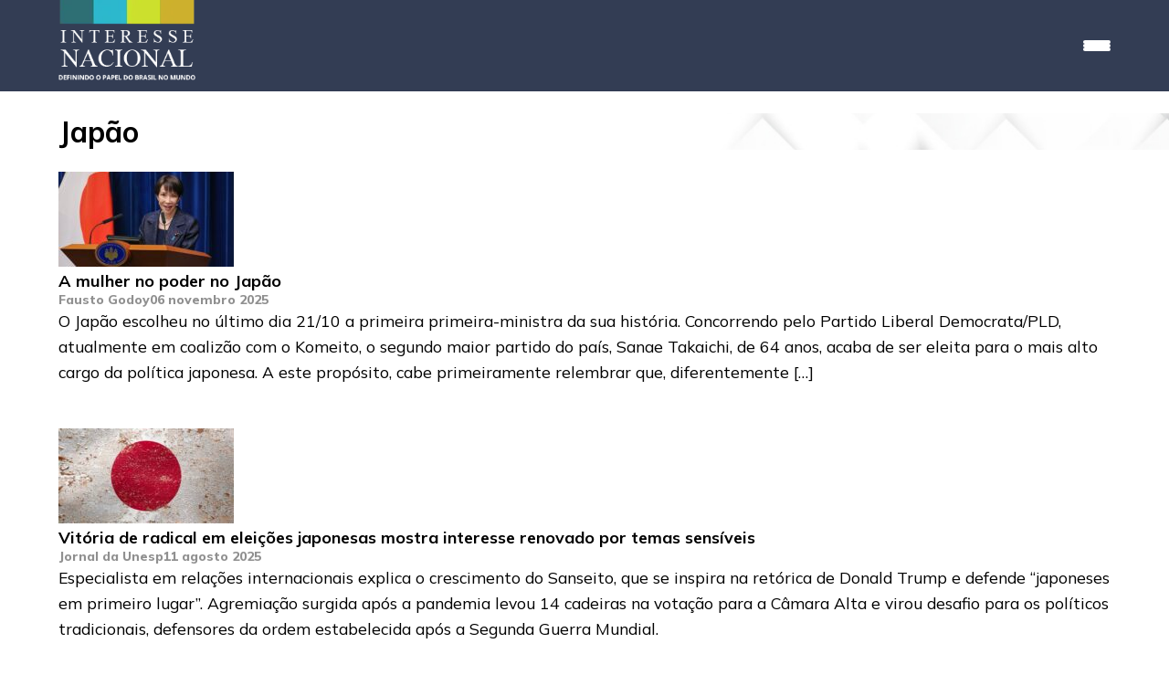

--- FILE ---
content_type: text/html; charset=UTF-8
request_url: https://interessenacional.com.br/tags-portal/japao/
body_size: 9921
content:
<!DOCTYPE html>
<html lang="en">
<head>
<meta charset="UTF-8">
<meta name="viewport" content="width=device-width, initial-scale=1.0, user-scalable=no">
<title>Interesse Nacional</title>
<style id='wp-block-paragraph-inline-css' type='text/css'>
.is-small-text{font-size:.875em}.is-regular-text{font-size:1em}.is-large-text{font-size:2.25em}.is-larger-text{font-size:3em}.has-drop-cap:not(:focus):first-letter{float:left;font-size:8.4em;font-style:normal;font-weight:100;line-height:.68;margin:.05em .1em 0 0;text-transform:uppercase}body.rtl .has-drop-cap:not(:focus):first-letter{float:none;margin-left:.1em}p.has-drop-cap.has-background{overflow:hidden}:root :where(p.has-background){padding:1.25em 2.375em}:where(p.has-text-color:not(.has-link-color)) a{color:inherit}p.has-text-align-left[style*="writing-mode:vertical-lr"],p.has-text-align-right[style*="writing-mode:vertical-rl"]{rotate:180deg}
/*# sourceURL=https://interessenacional.com.br/wp-includes/blocks/paragraph/style.min.css */
</style>
<style id='wp-block-pullquote-inline-css' type='text/css'>
.wp-block-pullquote{box-sizing:border-box;margin:0 0 1em;overflow-wrap:break-word;padding:4em 0;text-align:center}.wp-block-pullquote blockquote,.wp-block-pullquote p{color:inherit}.wp-block-pullquote blockquote{margin:0}.wp-block-pullquote p{margin-top:0}.wp-block-pullquote p:last-child{margin-bottom:0}.wp-block-pullquote.alignleft,.wp-block-pullquote.alignright{max-width:420px}.wp-block-pullquote cite,.wp-block-pullquote footer{position:relative}.wp-block-pullquote .has-text-color a{color:inherit}.wp-block-pullquote.has-text-align-left blockquote{text-align:left}.wp-block-pullquote.has-text-align-right blockquote{text-align:right}.wp-block-pullquote.has-text-align-center blockquote{text-align:center}.wp-block-pullquote.is-style-solid-color{border:none}.wp-block-pullquote.is-style-solid-color blockquote{margin-left:auto;margin-right:auto;max-width:60%}.wp-block-pullquote.is-style-solid-color blockquote p{font-size:2em;margin-bottom:0;margin-top:0}.wp-block-pullquote.is-style-solid-color blockquote cite{font-style:normal;text-transform:none}.wp-block-pullquote :where(cite){color:inherit;display:block}
/*# sourceURL=https://interessenacional.com.br/wp-includes/blocks/pullquote/style.min.css */
</style>
<style id='global-styles-inline-css' type='text/css'>
:root{--wp--preset--aspect-ratio--square: 1;--wp--preset--aspect-ratio--4-3: 4/3;--wp--preset--aspect-ratio--3-4: 3/4;--wp--preset--aspect-ratio--3-2: 3/2;--wp--preset--aspect-ratio--2-3: 2/3;--wp--preset--aspect-ratio--16-9: 16/9;--wp--preset--aspect-ratio--9-16: 9/16;--wp--preset--color--black: #000000;--wp--preset--color--cyan-bluish-gray: #abb8c3;--wp--preset--color--white: #ffffff;--wp--preset--color--pale-pink: #f78da7;--wp--preset--color--vivid-red: #cf2e2e;--wp--preset--color--luminous-vivid-orange: #ff6900;--wp--preset--color--luminous-vivid-amber: #fcb900;--wp--preset--color--light-green-cyan: #7bdcb5;--wp--preset--color--vivid-green-cyan: #00d084;--wp--preset--color--pale-cyan-blue: #8ed1fc;--wp--preset--color--vivid-cyan-blue: #0693e3;--wp--preset--color--vivid-purple: #9b51e0;--wp--preset--gradient--vivid-cyan-blue-to-vivid-purple: linear-gradient(135deg,rgb(6,147,227) 0%,rgb(155,81,224) 100%);--wp--preset--gradient--light-green-cyan-to-vivid-green-cyan: linear-gradient(135deg,rgb(122,220,180) 0%,rgb(0,208,130) 100%);--wp--preset--gradient--luminous-vivid-amber-to-luminous-vivid-orange: linear-gradient(135deg,rgb(252,185,0) 0%,rgb(255,105,0) 100%);--wp--preset--gradient--luminous-vivid-orange-to-vivid-red: linear-gradient(135deg,rgb(255,105,0) 0%,rgb(207,46,46) 100%);--wp--preset--gradient--very-light-gray-to-cyan-bluish-gray: linear-gradient(135deg,rgb(238,238,238) 0%,rgb(169,184,195) 100%);--wp--preset--gradient--cool-to-warm-spectrum: linear-gradient(135deg,rgb(74,234,220) 0%,rgb(151,120,209) 20%,rgb(207,42,186) 40%,rgb(238,44,130) 60%,rgb(251,105,98) 80%,rgb(254,248,76) 100%);--wp--preset--gradient--blush-light-purple: linear-gradient(135deg,rgb(255,206,236) 0%,rgb(152,150,240) 100%);--wp--preset--gradient--blush-bordeaux: linear-gradient(135deg,rgb(254,205,165) 0%,rgb(254,45,45) 50%,rgb(107,0,62) 100%);--wp--preset--gradient--luminous-dusk: linear-gradient(135deg,rgb(255,203,112) 0%,rgb(199,81,192) 50%,rgb(65,88,208) 100%);--wp--preset--gradient--pale-ocean: linear-gradient(135deg,rgb(255,245,203) 0%,rgb(182,227,212) 50%,rgb(51,167,181) 100%);--wp--preset--gradient--electric-grass: linear-gradient(135deg,rgb(202,248,128) 0%,rgb(113,206,126) 100%);--wp--preset--gradient--midnight: linear-gradient(135deg,rgb(2,3,129) 0%,rgb(40,116,252) 100%);--wp--preset--font-size--small: 13px;--wp--preset--font-size--medium: 20px;--wp--preset--font-size--large: 36px;--wp--preset--font-size--x-large: 42px;--wp--preset--spacing--20: 0.44rem;--wp--preset--spacing--30: 0.67rem;--wp--preset--spacing--40: 1rem;--wp--preset--spacing--50: 1.5rem;--wp--preset--spacing--60: 2.25rem;--wp--preset--spacing--70: 3.38rem;--wp--preset--spacing--80: 5.06rem;--wp--preset--shadow--natural: 6px 6px 9px rgba(0, 0, 0, 0.2);--wp--preset--shadow--deep: 12px 12px 50px rgba(0, 0, 0, 0.4);--wp--preset--shadow--sharp: 6px 6px 0px rgba(0, 0, 0, 0.2);--wp--preset--shadow--outlined: 6px 6px 0px -3px rgb(255, 255, 255), 6px 6px rgb(0, 0, 0);--wp--preset--shadow--crisp: 6px 6px 0px rgb(0, 0, 0);}:where(.is-layout-flex){gap: 0.5em;}:where(.is-layout-grid){gap: 0.5em;}body .is-layout-flex{display: flex;}.is-layout-flex{flex-wrap: wrap;align-items: center;}.is-layout-flex > :is(*, div){margin: 0;}body .is-layout-grid{display: grid;}.is-layout-grid > :is(*, div){margin: 0;}:where(.wp-block-columns.is-layout-flex){gap: 2em;}:where(.wp-block-columns.is-layout-grid){gap: 2em;}:where(.wp-block-post-template.is-layout-flex){gap: 1.25em;}:where(.wp-block-post-template.is-layout-grid){gap: 1.25em;}.has-black-color{color: var(--wp--preset--color--black) !important;}.has-cyan-bluish-gray-color{color: var(--wp--preset--color--cyan-bluish-gray) !important;}.has-white-color{color: var(--wp--preset--color--white) !important;}.has-pale-pink-color{color: var(--wp--preset--color--pale-pink) !important;}.has-vivid-red-color{color: var(--wp--preset--color--vivid-red) !important;}.has-luminous-vivid-orange-color{color: var(--wp--preset--color--luminous-vivid-orange) !important;}.has-luminous-vivid-amber-color{color: var(--wp--preset--color--luminous-vivid-amber) !important;}.has-light-green-cyan-color{color: var(--wp--preset--color--light-green-cyan) !important;}.has-vivid-green-cyan-color{color: var(--wp--preset--color--vivid-green-cyan) !important;}.has-pale-cyan-blue-color{color: var(--wp--preset--color--pale-cyan-blue) !important;}.has-vivid-cyan-blue-color{color: var(--wp--preset--color--vivid-cyan-blue) !important;}.has-vivid-purple-color{color: var(--wp--preset--color--vivid-purple) !important;}.has-black-background-color{background-color: var(--wp--preset--color--black) !important;}.has-cyan-bluish-gray-background-color{background-color: var(--wp--preset--color--cyan-bluish-gray) !important;}.has-white-background-color{background-color: var(--wp--preset--color--white) !important;}.has-pale-pink-background-color{background-color: var(--wp--preset--color--pale-pink) !important;}.has-vivid-red-background-color{background-color: var(--wp--preset--color--vivid-red) !important;}.has-luminous-vivid-orange-background-color{background-color: var(--wp--preset--color--luminous-vivid-orange) !important;}.has-luminous-vivid-amber-background-color{background-color: var(--wp--preset--color--luminous-vivid-amber) !important;}.has-light-green-cyan-background-color{background-color: var(--wp--preset--color--light-green-cyan) !important;}.has-vivid-green-cyan-background-color{background-color: var(--wp--preset--color--vivid-green-cyan) !important;}.has-pale-cyan-blue-background-color{background-color: var(--wp--preset--color--pale-cyan-blue) !important;}.has-vivid-cyan-blue-background-color{background-color: var(--wp--preset--color--vivid-cyan-blue) !important;}.has-vivid-purple-background-color{background-color: var(--wp--preset--color--vivid-purple) !important;}.has-black-border-color{border-color: var(--wp--preset--color--black) !important;}.has-cyan-bluish-gray-border-color{border-color: var(--wp--preset--color--cyan-bluish-gray) !important;}.has-white-border-color{border-color: var(--wp--preset--color--white) !important;}.has-pale-pink-border-color{border-color: var(--wp--preset--color--pale-pink) !important;}.has-vivid-red-border-color{border-color: var(--wp--preset--color--vivid-red) !important;}.has-luminous-vivid-orange-border-color{border-color: var(--wp--preset--color--luminous-vivid-orange) !important;}.has-luminous-vivid-amber-border-color{border-color: var(--wp--preset--color--luminous-vivid-amber) !important;}.has-light-green-cyan-border-color{border-color: var(--wp--preset--color--light-green-cyan) !important;}.has-vivid-green-cyan-border-color{border-color: var(--wp--preset--color--vivid-green-cyan) !important;}.has-pale-cyan-blue-border-color{border-color: var(--wp--preset--color--pale-cyan-blue) !important;}.has-vivid-cyan-blue-border-color{border-color: var(--wp--preset--color--vivid-cyan-blue) !important;}.has-vivid-purple-border-color{border-color: var(--wp--preset--color--vivid-purple) !important;}.has-vivid-cyan-blue-to-vivid-purple-gradient-background{background: var(--wp--preset--gradient--vivid-cyan-blue-to-vivid-purple) !important;}.has-light-green-cyan-to-vivid-green-cyan-gradient-background{background: var(--wp--preset--gradient--light-green-cyan-to-vivid-green-cyan) !important;}.has-luminous-vivid-amber-to-luminous-vivid-orange-gradient-background{background: var(--wp--preset--gradient--luminous-vivid-amber-to-luminous-vivid-orange) !important;}.has-luminous-vivid-orange-to-vivid-red-gradient-background{background: var(--wp--preset--gradient--luminous-vivid-orange-to-vivid-red) !important;}.has-very-light-gray-to-cyan-bluish-gray-gradient-background{background: var(--wp--preset--gradient--very-light-gray-to-cyan-bluish-gray) !important;}.has-cool-to-warm-spectrum-gradient-background{background: var(--wp--preset--gradient--cool-to-warm-spectrum) !important;}.has-blush-light-purple-gradient-background{background: var(--wp--preset--gradient--blush-light-purple) !important;}.has-blush-bordeaux-gradient-background{background: var(--wp--preset--gradient--blush-bordeaux) !important;}.has-luminous-dusk-gradient-background{background: var(--wp--preset--gradient--luminous-dusk) !important;}.has-pale-ocean-gradient-background{background: var(--wp--preset--gradient--pale-ocean) !important;}.has-electric-grass-gradient-background{background: var(--wp--preset--gradient--electric-grass) !important;}.has-midnight-gradient-background{background: var(--wp--preset--gradient--midnight) !important;}.has-small-font-size{font-size: var(--wp--preset--font-size--small) !important;}.has-medium-font-size{font-size: var(--wp--preset--font-size--medium) !important;}.has-large-font-size{font-size: var(--wp--preset--font-size--large) !important;}.has-x-large-font-size{font-size: var(--wp--preset--font-size--x-large) !important;}
:root :where(.wp-block-pullquote){font-size: 1.5em;line-height: 1.6;}
/*# sourceURL=global-styles-inline-css */
</style>
</head>
<meta name='robots' content='index, follow, max-image-preview:large, max-snippet:-1, max-video-preview:-1' />
<!-- This site is optimized with the Yoast SEO plugin v26.0 - https://yoast.com/wordpress/plugins/seo/ -->
<link rel="canonical" href="https://interessenacional.com.br/tags-portal/japao/" />
<meta property="og:locale" content="pt_BR" />
<meta property="og:type" content="article" />
<meta property="og:title" content="Arquivo de Japão - Interesse Nacional" />
<meta property="og:url" content="https://interessenacional.com.br/tags-portal/japao/" />
<meta property="og:site_name" content="Interesse Nacional" />
<meta name="twitter:card" content="summary_large_image" />
<script type="application/ld+json" class="yoast-schema-graph">{"@context":"https://schema.org","@graph":[{"@type":"CollectionPage","@id":"https://interessenacional.com.br/tags-portal/japao/","url":"https://interessenacional.com.br/tags-portal/japao/","name":"Arquivo de Japão - Interesse Nacional","isPartOf":{"@id":"https://interessenacional.com.br/#website"},"primaryImageOfPage":{"@id":"https://interessenacional.com.br/tags-portal/japao/#primaryimage"},"image":{"@id":"https://interessenacional.com.br/tags-portal/japao/#primaryimage"},"thumbnailUrl":"https://interessenacional.com.br/wp-content/uploads/2025/11/Sanae_Takaichi_20251021_press_conference_1.jpg","breadcrumb":{"@id":"https://interessenacional.com.br/tags-portal/japao/#breadcrumb"},"inLanguage":"pt-BR"},{"@type":"ImageObject","inLanguage":"pt-BR","@id":"https://interessenacional.com.br/tags-portal/japao/#primaryimage","url":"https://interessenacional.com.br/wp-content/uploads/2025/11/Sanae_Takaichi_20251021_press_conference_1.jpg","contentUrl":"https://interessenacional.com.br/wp-content/uploads/2025/11/Sanae_Takaichi_20251021_press_conference_1.jpg","width":960,"height":640},{"@type":"BreadcrumbList","@id":"https://interessenacional.com.br/tags-portal/japao/#breadcrumb","itemListElement":[{"@type":"ListItem","position":1,"name":"Início","item":"https://interessenacional.com.br/"},{"@type":"ListItem","position":2,"name":"Japão"}]},{"@type":"WebSite","@id":"https://interessenacional.com.br/#website","url":"https://interessenacional.com.br/","name":"Interesse Nacional","description":"","publisher":{"@id":"https://interessenacional.com.br/#organization"},"potentialAction":[{"@type":"SearchAction","target":{"@type":"EntryPoint","urlTemplate":"https://interessenacional.com.br/?s={search_term_string}"},"query-input":{"@type":"PropertyValueSpecification","valueRequired":true,"valueName":"search_term_string"}}],"inLanguage":"pt-BR"},{"@type":"Organization","@id":"https://interessenacional.com.br/#organization","name":"Interesse Nacional","url":"https://interessenacional.com.br/","logo":{"@type":"ImageObject","inLanguage":"pt-BR","@id":"https://interessenacional.com.br/#/schema/logo/image/","url":"https://interessenacional.com.br/wp-content/uploads/2024/04/logoheaderhorizontal.svg","contentUrl":"https://interessenacional.com.br/wp-content/uploads/2024/04/logoheaderhorizontal.svg","width":1,"height":1,"caption":"Interesse Nacional"},"image":{"@id":"https://interessenacional.com.br/#/schema/logo/image/"}}]}</script>
<!-- / Yoast SEO plugin. -->
<link rel='dns-prefetch' href='//www.googletagmanager.com' />
<link rel="alternate" type="application/rss+xml" title="Feed para Interesse Nacional &raquo; Japão Tags Portal" href="https://interessenacional.com.br/tags-portal/japao/feed/" />
<style>
.lazyload,
.lazyloading {
max-width: 100%;
}
</style>
<style id='wp-img-auto-sizes-contain-inline-css' type='text/css'>
img:is([sizes=auto i],[sizes^="auto," i]){contain-intrinsic-size:3000px 1500px}
/*# sourceURL=wp-img-auto-sizes-contain-inline-css */
</style>
<style id='wp-emoji-styles-inline-css' type='text/css'>
img.wp-smiley, img.emoji {
display: inline !important;
border: none !important;
box-shadow: none !important;
height: 1em !important;
width: 1em !important;
margin: 0 0.07em !important;
vertical-align: -0.1em !important;
background: none !important;
padding: 0 !important;
}
/*# sourceURL=wp-emoji-styles-inline-css */
</style>
<link rel='stylesheet' id='wp-block-library-css' href='//interessenacional.com.br/wp-content/cache/wpfc-minified/dq5iktqb/fj108.css' type='text/css' media='all' />
<style id='wp-block-library-inline-css' type='text/css'>
/*wp_block_styles_on_demand_placeholder:6971850155ff5*/
/*# sourceURL=wp-block-library-inline-css */
</style>
<style id='classic-theme-styles-inline-css' type='text/css'>
/*! This file is auto-generated */
.wp-block-button__link{color:#fff;background-color:#32373c;border-radius:9999px;box-shadow:none;text-decoration:none;padding:calc(.667em + 2px) calc(1.333em + 2px);font-size:1.125em}.wp-block-file__button{background:#32373c;color:#fff;text-decoration:none}
/*# sourceURL=/wp-includes/css/classic-themes.min.css */
</style>
<link rel='stylesheet' id='jet-engine-frontend-css' href='//interessenacional.com.br/wp-content/cache/wpfc-minified/7x8cbfy9/fj108.css' type='text/css' media='all' />
<link rel='stylesheet' id='estilo-css' href='//interessenacional.com.br/wp-content/cache/wpfc-minified/112trk31/fj108.css' type='text/css' media='all' />
<link rel='stylesheet' id='glide-css-css' href='//interessenacional.com.br/wp-content/cache/wpfc-minified/1bv7wlq1/fj108.css' type='text/css' media='all' />
<script type="text/javascript" src="https://interessenacional.com.br/wp-includes/js/jquery/jquery.min.js?ver=3.7.1" id="jquery-core-js"></script>
<script type="text/javascript" src="https://interessenacional.com.br/wp-includes/js/jquery/jquery-migrate.min.js?ver=3.4.1" id="jquery-migrate-js"></script>
<!-- Snippet da etiqueta do Google (gtag.js) adicionado pelo Site Kit -->
<!-- Snippet do Google Análises adicionado pelo Site Kit -->
<script type="text/javascript" src="https://www.googletagmanager.com/gtag/js?id=GT-TB7TBLP" id="google_gtagjs-js" async></script>
<script type="text/javascript" id="google_gtagjs-js-after">
/* <![CDATA[ */
window.dataLayer = window.dataLayer || [];function gtag(){dataLayer.push(arguments);}
gtag("set","linker",{"domains":["interessenacional.com.br"]});
gtag("js", new Date());
gtag("set", "developer_id.dZTNiMT", true);
gtag("config", "GT-TB7TBLP");
//# sourceURL=google_gtagjs-js-after
/* ]]> */
</script>
<link rel="https://api.w.org/" href="https://interessenacional.com.br/wp-json/" /><link rel="alternate" title="JSON" type="application/json" href="https://interessenacional.com.br/wp-json/wp/v2/tags-portal/98" /><link rel="EditURI" type="application/rsd+xml" title="RSD" href="https://interessenacional.com.br/xmlrpc.php?rsd" />
<meta name="generator" content="Site Kit by Google 1.162.1" />		<script>
document.documentElement.className = document.documentElement.className.replace('no-js', 'js');
</script>
<style>
.no-js img.lazyload {
display: none;
}
figure.wp-block-image img.lazyloading {
min-width: 150px;
}
.lazyload,
.lazyloading {
--smush-placeholder-width: 100px;
--smush-placeholder-aspect-ratio: 1/1;
width: var(--smush-image-width, var(--smush-placeholder-width)) !important;
aspect-ratio: var(--smush-image-aspect-ratio, var(--smush-placeholder-aspect-ratio)) !important;
}
.lazyload, .lazyloading {
opacity: 0;
}
.lazyloaded {
opacity: 1;
transition: opacity 400ms;
transition-delay: 0ms;
}
</style>
<link rel="icon" href="https://interessenacional.com.br/wp-content/uploads/2024/04/cropped-logo-icon-in-32x32.png" sizes="32x32" />
<link rel="icon" href="https://interessenacional.com.br/wp-content/uploads/2024/04/cropped-logo-icon-in-192x192.png" sizes="192x192" />
<link rel="apple-touch-icon" href="https://interessenacional.com.br/wp-content/uploads/2024/04/cropped-logo-icon-in-180x180.png" />
<meta name="msapplication-TileImage" content="https://interessenacional.com.br/wp-content/uploads/2024/04/cropped-logo-icon-in-270x270.png" />
<body data-rsssl=1>
<header>
<div id="novo-menu">
<div class="wrapper">
<div class="flex width-100 gap-32 mt-align-items-center">
<div class="logo">
<a href="https://interessenacional.com.br">
<img data-src="https://interessenacional.com.br/wp-content/themes/interessenacional/img/logo/logo-header.webp" alt="Interesse Nacional" src="[data-uri]" class="lazyload" style="--smush-placeholder-width: 210px; --smush-placeholder-aspect-ratio: 210/123;">
</a>
</div>
<div class="flex-wrap gap-32 align-items-center width-100 justify-content-flex-end">
<div class="buscaDesktop">
<form role="search" method="get" class="search-form" action="https://interessenacional.com.br/">
<input type="search" class="search-field" placeholder="Buscar..." value="" name="s" />
<input type="image" src="https://interessenacional.com.br/wp-content/themes/interessenacional/img/icones/search.svg" alt="Busca" class="search-submit" />
</form>
</div> 
<div id="hamburguer">
<div></div>
<div></div>
<div></div>
</div>
<div class="flex m-flex-wrap gap-32 margin-bottom-24 novo-menu fechado">
<div class="buscaMobile">
<form role="search" method="get" class="search-form" action="https://interessenacional.com.br/">
<input type="search" class="search-field" placeholder="Buscar..." value="" name="s" />
<input type="image" src="https://interessenacional.com.br/wp-content/themes/interessenacional/img/icones/search.svg" alt="Busca" class="search-submit" />
</form>
</div> 
<a href="https://interessenacional.com.br/categorias-portal/politica-e-diplomacia/">Política e Diplomacia</a>
<a href="https://interessenacional.com.br/categorias-portal/economia-e-comercio">Comércio</a>
<a href="https://interessenacional.com.br/categorias-portal/ambiente">Ambiente</a>
<a href="https://interessenacional.com.br/categorias-portal/imagem">Imagem</a>
<a href="https://interessenacional.com.br/categorias-portal/mundo">Mundo</a>
<a href="https://interessenacional.com.br/categorias-portal/cultura">Cultura</a>
<a href="https://interessenacional.com.br/edicoes/numero-72/">Revista <strong>IN</strong></a>
<a href="https://interessenacional.com.br/videos-irice/#proximoseventos">IRICE</a>
<a href="https://interessenacional.com.br/sobre-a-diplomacia/">Diplomacia Ambiental</a>
</div>
</div>
</div>
</div>
</div>
</header>
<script>
const hamburguer = document.getElementById('hamburguer')
const novoMenu = document.querySelector('.novo-menu');
hamburguer.addEventListener('click', function(){
if(novoMenu.classList.contains('fechado')){
novoMenu.classList.add('aberto')
novoMenu.classList.remove('fechado')
} 
else if(novoMenu.classList.contains('aberto')){
novoMenu.classList.add('fechado')
novoMenu.classList.remove('aberto')
} 
})
</script>
<section id="cabecalho-noticias">
<div class="wrapper flex-wrap">
<div class="flex logo align-items-center gap-24">
<h1>Japão</h1>
</div>
</div>
</section>
<section id="category">
<!-- artigos -->
<div class="wrapper">
<div>
<div class="flex m-flex-wrap artigos gap-32">
<a href="https://interessenacional.com.br/portal/a-mulher-no-poder-no-japao/">
<img width="192" height="104" data-src="https://interessenacional.com.br/wp-content/uploads/2025/11/Sanae_Takaichi_20251021_press_conference_1-192x104.jpg" class="attachment-painel-principal size-painel-principal wp-post-image lazyload" alt="" decoding="async" src="[data-uri]" style="--smush-placeholder-width: 192px; --smush-placeholder-aspect-ratio: 192/104;" />                            </a>
<div class="texto">
<h3><a href="https://interessenacional.com.br/portal/a-mulher-no-poder-no-japao/">A mulher no poder no Japão</a></h3>
<div class="flex gap-24">
<span class="data">
<a class="text-decoration-none" href="https://interessenacional.com.br/author/fausto-godoy/">
Fausto Godoy                                    </a>
</span>
<span class="data">06 novembro 2025</span>
</div>
<p><p>O Japão escolheu no último dia 21/10 a primeira primeira-ministra da sua história. Concorrendo pelo Partido Liberal Democrata/PLD, atualmente em coalizão com o Komeito, o segundo maior partido do país, Sanae Takaichi, de 64 anos, acaba de ser eleita para o mais alto cargo da política japonesa. A este propósito, cabe primeiramente relembrar que, diferentemente [&hellip;]</p>
</p>
</div>
</div>
<div class="flex m-flex-wrap artigos gap-32">
<a href="https://interessenacional.com.br/portal/vitoria-de-radical-em-eleicoes-japonesas-mostra-interesse-renovado-por-temas-sensiveis/">
<img width="192" height="104" data-src="https://interessenacional.com.br/wp-content/uploads/2025/08/capaeleicaojapao-192x104.jpg" class="attachment-painel-principal size-painel-principal wp-post-image lazyload" alt="" decoding="async" src="[data-uri]" style="--smush-placeholder-width: 192px; --smush-placeholder-aspect-ratio: 192/104;" />                            </a>
<div class="texto">
<h3><a href="https://interessenacional.com.br/portal/vitoria-de-radical-em-eleicoes-japonesas-mostra-interesse-renovado-por-temas-sensiveis/">Vitória de radical em eleições japonesas mostra interesse renovado por temas sensíveis</a></h3>
<div class="flex gap-24">
<span class="data">
<a class="text-decoration-none" href="https://interessenacional.com.br/author/jornal-da-unesp/">
Jornal da Unesp                                    </a>
</span>
<span class="data">11 agosto 2025</span>
</div>
<p><p>Especialista em relações internacionais explica o crescimento do Sanseito, que se inspira na retórica de Donald Trump e defende “japoneses em primeiro lugar”. Agremiação surgida após a pandemia levou 14 cadeiras na votação para a Câmara Alta e virou desafio para os políticos tradicionais, defensores da ordem estabelecida após a Segunda Guerra Mundial.</p>
</p>
</div>
</div>
<div class="flex m-flex-wrap artigos gap-32">
<a href="https://interessenacional.com.br/portal/organizacao-japonesa-que-milita-contra-armas-nucleares-ganha-nobel-da-paz/">
<img width="192" height="104" data-src="https://interessenacional.com.br/wp-content/uploads/2024/10/nobelpazABRE-192x104.jpg" class="attachment-painel-principal size-painel-principal wp-post-image lazyload" alt="" decoding="async" src="[data-uri]" style="--smush-placeholder-width: 192px; --smush-placeholder-aspect-ratio: 192/104;" />                            </a>
<div class="texto">
<h3><a href="https://interessenacional.com.br/portal/organizacao-japonesa-que-milita-contra-armas-nucleares-ganha-nobel-da-paz/">Organização japonesa que milita contra armas nucleares ganha Nobel da Paz</a></h3>
<div class="flex gap-24">
<span class="data">
<a class="text-decoration-none" href="https://interessenacional.com.br/author/jornal-da-unesp/">
Jornal da Unesp                                    </a>
</span>
<span class="data">14 outubro 2024</span>
</div>
<p><p>Fundada por sobreviventes dos bombardeios de Hiroshima e Nagasaki, a Nihon Hidankyo tem como principal objetivo alcançar um acordo internacional que promova a proibição total e a eliminação das bombas atômicas. Integrantes do grupo buscam preservar memória dos ataques por meio de seus testemunhos, como forma de conscientizar governos e a sociedade civil sobre as devastadoras consequências do uso dessa tecnologia</p>
</p>
</div>
</div>
<div class="flex m-flex-wrap artigos gap-32">
<a href="https://interessenacional.com.br/portal/reflexoes-sobre-o-japao/">
<img width="192" height="104" data-src="https://interessenacional.com.br/wp-content/uploads/2024/06/WhatsApp-Image-2024-06-09-at-11.22.35-192x104.jpeg" class="attachment-painel-principal size-painel-principal wp-post-image lazyload" alt="" decoding="async" src="[data-uri]" style="--smush-placeholder-width: 192px; --smush-placeholder-aspect-ratio: 192/104;" />                            </a>
<div class="texto">
<h3><a href="https://interessenacional.com.br/portal/reflexoes-sobre-o-japao/">Reflexões sobre o Japão</a></h3>
<div class="flex gap-24">
<span class="data">
<a class="text-decoration-none" href="https://interessenacional.com.br/author/fausto-godoy/">
Fausto Godoy                                    </a>
</span>
<span class="data">14 junho 2024</span>
</div>
<p><p>Qual seria a chave para a &#8220;alma japonesa&#8221;? Acredito que esteja na busca silenciosa da natureza e da simplicidade um dos seus códigos</p>
</p>
</div>
</div>
<div class="flex m-flex-wrap artigos gap-32">
<a href="https://interessenacional.com.br/portal/japao-tem-grandes-expectativas-para-a-america-latina-diz-premie/">
<img width="192" height="104" data-src="https://interessenacional.com.br/wp-content/uploads/2024/05/palestra-ministro-192x104.webp" class="attachment-painel-principal size-painel-principal wp-post-image lazyload" alt="" decoding="async" src="[data-uri]" style="--smush-placeholder-width: 192px; --smush-placeholder-aspect-ratio: 192/104;" />                            </a>
<div class="texto">
<h3><a href="https://interessenacional.com.br/portal/japao-tem-grandes-expectativas-para-a-america-latina-diz-premie/">Japão tem grandes expectativas para a América Latina, diz premiê</a></h3>
<div class="flex gap-24">
<span class="data">
<a class="text-decoration-none" href="https://interessenacional.com.br/author/jornal-da-usp/">
Jornal da USP                                    </a>
</span>
<span class="data">06 maio 2024</span>
</div>
<p><p>Política diplomática para a região foi tema de palestra do primeiro-ministro Fumio Kishida na Faculdade de Direito da USP</p>
</p>
</div>
</div>
<div class="flex m-flex-wrap artigos gap-32">
<div class="texto">
<h3><a href="https://interessenacional.com.br/portal/fausto-godoy-o-japao-e-seus-dilemas/">O Japão e seus dilemas</a></h3>
<div class="flex gap-24">
<span class="data">
<a class="text-decoration-none" href="https://interessenacional.com.br/author/fausto-godoy/">
Fausto Godoy                                    </a>
</span>
<span class="data">15 janeiro 2024</span>
</div>
<p><p>País de tradição pacifista discute seu papel em uma região em crescente tensão, mas também enfrenta dificuldades devido ao envelhecimento da sua população. Para embaixador,  o Japão está empenhado em se recolocar na função que desempenhou ao longo do século XX</p>
</p>
</div>
</div>
<div class="paginator margin-bottom-24">
</div>
</div>
<div class="sidebar">
<div class="margin-bottom-24">
<img data-src="https://interessenacional.com.br/wp-content/uploads/2024/04/obrasilvoltou-sidebar-2.jpeg" alt="" src="[data-uri]" class="lazyload" style="--smush-placeholder-width: 1408px; --smush-placeholder-aspect-ratio: 1408/1600;">
<h3>Livro ‘O Brasil voltou?’ avalia mote do governo Lula e o lugar do país no mundo</h3>
<p>Obra organizada pelo portal Interesse Nacional reúne artigos de pesquisadores, diplomatas e cientistas políticos para abordar iniciativas de diplomacia e de políticas socioeconômicas e ambientais</p>
<a class="cta" href="https://interessenacional.com.br/edicoes-posts/livro-o-brasil-voltou-avalia-mote-do-governo-lula-e-o-lugar-do-pais-no-mundo/">
Saiba mais
</a>
</div>
<div class="margin-top-24">
<img data-src="https://interessenacional.com.br/wp-content/uploads/2024/05/revista-diplomacia-ambiental.webp" alt="" src="[data-uri]" class="lazyload" style="--smush-placeholder-width: 306px; --smush-placeholder-aspect-ratio: 306/432;">
<h3>E-book Diplomacia Ambiental</h3>
<a target="_blank" href="https://interessenacional.com.br/wp-content/uploads/2022/08/E-Book-Diplomacia-Ambiental-1.pdf" class="cta">Baixe gratuitamente</a>
</div>
</div>    </div>
</section>
<div class="separador margin-0">
<div></div>
<div></div>
<div></div>
<div></div>
</div>
<div id="newsletter">
<div class="wrapper flex-wrap">
<div class="width-500px gap-24 align align-items-center flex">
<div class="logo">
<img data-src="https://interessenacional.com.br/wp-content/themes/interessenacional/img/logo/logo-branco.svg" alt="" src="[data-uri]" class="lazyload">
</div>
<h2>Cadastre-se para receber nossa Newsletter</h2>
</div>
<form action="" class="margin-top-24 width-100">
<input type="text" class="width-500px" placeholder="Digite seu melhor e-mail">
<input type="submit" value="Inscrever agora">
</form>
</div>
</div>

<footer>
<div class="wrapper space-between">
<div class="coluna-1">
<div class="logo">
<a href="https://interessenacional.com.br">
<img data-src="https://interessenacional.com.br/wp-content/themes/interessenacional/img/logo/logo-azul-duas-linhas.webp" alt="" src="[data-uri]" class="lazyload" style="--smush-placeholder-width: 820px; --smush-placeholder-aspect-ratio: 820/293;">
</a>
<!-- WP descrição -->
<p>O Interesse Nacional é, pois, uma construção política. Para nós, é uma meta a ser constantemente perseguida pelo exercício do debate público e da deliberação democrática.</p>
</div>
</div>
<div class="flex m-flex-wrap gap-24 colunas-restantes space-between">
<div class="coluna-2">
<span class="text-azul-escuro"><strong>Artigos Recentes</strong></span>
<a href="https://interessenacional.com.br/categorias-portal/politica-e-diplomacia/">Política e Diplomacia</a>
<a href="https://interessenacional.com.br/categorias-portal/economia-e-comercio">Economia e Comércio</a>
<a href="https://interessenacional.com.br/categorias-portal/ambiente">Ambiente</a>
<a href="https://interessenacional.com.br/categorias-portal/imagem">Imagem</a>
<a href="https://interessenacional.com.br/categorias-portal/mundo">Mundo</a>
<a href="https://interessenacional.com.br/categorias-portal/cultura">Cultura</a>
</div>
<div id="coluna-3">
<span class="text-azul-escuro"><strong>Revista</strong></span>
<a href="https://interessenacional.com.br/edicoes/numero-72/">Última edição</a>
</div>
<div class="coluna-4">
<span><strong>Interesse Nacional</strong></span>
<a href="https://interessenacional.com.br/politica-de-privacidade/">Política de Privacidade</a>
<a href="https://interessenacional.com.br/politica-de-cookies/">Política de Cookies</a>
<a href="https://interessenacional.com.br/sobre-o-portal-interesse-nacional/">Sobre o Portal</a>
<a href="https://interessenacional.com.br/conselho-editorial/">Conselho Editorial</a>
<a href="https://interessenacional.com.br/sobre-irice/">Irice</a>
<a href="https://interessenacional.com.br/sobre-a-diplomacia/">Diplomacia Ambiental</a>
</div>                
</div>
</div>
</footer>
<script type="speculationrules">
{"prefetch":[{"source":"document","where":{"and":[{"href_matches":"/*"},{"not":{"href_matches":["/wp-*.php","/wp-admin/*","/wp-content/uploads/*","/wp-content/*","/wp-content/plugins/*","/wp-content/themes/interessenacional/*","/*\\?(.+)"]}},{"not":{"selector_matches":"a[rel~=\"nofollow\"]"}},{"not":{"selector_matches":".no-prefetch, .no-prefetch a"}}]},"eagerness":"conservative"}]}
</script>
<script>
jQuery(document).ready(function($) {
const config = {
type: 'carousel',
perView: 7,
perTouch: 12,
dragThreshold: 20   
};
new Glide('.glide', config).mount();
});
</script>
<script>
jQuery(document).ready(function($) {
const config = {
// autoplay: 2000,
type: 'carousel',
animationDuration: 500,
perView: 2,
perTouch: 72, 
bound: true,
dragThreshold: 20 
};
new Glide('.glidecolunista', config).mount();
});
</script>
<script type="text/javascript" src="https://interessenacional.com.br/wp-content/themes/interessenacional/node_modules/@glidejs/glide/dist/glide.min.js?ver=2.8.0" id="glide-js-js"></script>
<script type="text/javascript" id="smush-lazy-load-js-before">
/* <![CDATA[ */
var smushLazyLoadOptions = {"autoResizingEnabled":false,"autoResizeOptions":{"precision":5,"skipAutoWidth":true}};
//# sourceURL=smush-lazy-load-js-before
/* ]]> */
</script>
<script type="text/javascript" src="https://interessenacional.com.br/wp-content/plugins/wp-smushit/app/assets/js/smush-lazy-load.min.js?ver=3.21.1" id="smush-lazy-load-js"></script>
<script id="wp-emoji-settings" type="application/json">
{"baseUrl":"https://s.w.org/images/core/emoji/17.0.2/72x72/","ext":".png","svgUrl":"https://s.w.org/images/core/emoji/17.0.2/svg/","svgExt":".svg","source":{"concatemoji":"https://interessenacional.com.br/wp-includes/js/wp-emoji-release.min.js?ver=3a0d584e7c2ba67c101f2671b9575904"}}
</script>
<script type="module">
/* <![CDATA[ */
/*! This file is auto-generated */
const a=JSON.parse(document.getElementById("wp-emoji-settings").textContent),o=(window._wpemojiSettings=a,"wpEmojiSettingsSupports"),s=["flag","emoji"];function i(e){try{var t={supportTests:e,timestamp:(new Date).valueOf()};sessionStorage.setItem(o,JSON.stringify(t))}catch(e){}}function c(e,t,n){e.clearRect(0,0,e.canvas.width,e.canvas.height),e.fillText(t,0,0);t=new Uint32Array(e.getImageData(0,0,e.canvas.width,e.canvas.height).data);e.clearRect(0,0,e.canvas.width,e.canvas.height),e.fillText(n,0,0);const a=new Uint32Array(e.getImageData(0,0,e.canvas.width,e.canvas.height).data);return t.every((e,t)=>e===a[t])}function p(e,t){e.clearRect(0,0,e.canvas.width,e.canvas.height),e.fillText(t,0,0);var n=e.getImageData(16,16,1,1);for(let e=0;e<n.data.length;e++)if(0!==n.data[e])return!1;return!0}function u(e,t,n,a){switch(t){case"flag":return n(e,"\ud83c\udff3\ufe0f\u200d\u26a7\ufe0f","\ud83c\udff3\ufe0f\u200b\u26a7\ufe0f")?!1:!n(e,"\ud83c\udde8\ud83c\uddf6","\ud83c\udde8\u200b\ud83c\uddf6")&&!n(e,"\ud83c\udff4\udb40\udc67\udb40\udc62\udb40\udc65\udb40\udc6e\udb40\udc67\udb40\udc7f","\ud83c\udff4\u200b\udb40\udc67\u200b\udb40\udc62\u200b\udb40\udc65\u200b\udb40\udc6e\u200b\udb40\udc67\u200b\udb40\udc7f");case"emoji":return!a(e,"\ud83e\u1fac8")}return!1}function f(e,t,n,a){let r;const o=(r="undefined"!=typeof WorkerGlobalScope&&self instanceof WorkerGlobalScope?new OffscreenCanvas(300,150):document.createElement("canvas")).getContext("2d",{willReadFrequently:!0}),s=(o.textBaseline="top",o.font="600 32px Arial",{});return e.forEach(e=>{s[e]=t(o,e,n,a)}),s}function r(e){var t=document.createElement("script");t.src=e,t.defer=!0,document.head.appendChild(t)}a.supports={everything:!0,everythingExceptFlag:!0},new Promise(t=>{let n=function(){try{var e=JSON.parse(sessionStorage.getItem(o));if("object"==typeof e&&"number"==typeof e.timestamp&&(new Date).valueOf()<e.timestamp+604800&&"object"==typeof e.supportTests)return e.supportTests}catch(e){}return null}();if(!n){if("undefined"!=typeof Worker&&"undefined"!=typeof OffscreenCanvas&&"undefined"!=typeof URL&&URL.createObjectURL&&"undefined"!=typeof Blob)try{var e="postMessage("+f.toString()+"("+[JSON.stringify(s),u.toString(),c.toString(),p.toString()].join(",")+"));",a=new Blob([e],{type:"text/javascript"});const r=new Worker(URL.createObjectURL(a),{name:"wpTestEmojiSupports"});return void(r.onmessage=e=>{i(n=e.data),r.terminate(),t(n)})}catch(e){}i(n=f(s,u,c,p))}t(n)}).then(e=>{for(const n in e)a.supports[n]=e[n],a.supports.everything=a.supports.everything&&a.supports[n],"flag"!==n&&(a.supports.everythingExceptFlag=a.supports.everythingExceptFlag&&a.supports[n]);var t;a.supports.everythingExceptFlag=a.supports.everythingExceptFlag&&!a.supports.flag,a.supports.everything||((t=a.source||{}).concatemoji?r(t.concatemoji):t.wpemoji&&t.twemoji&&(r(t.twemoji),r(t.wpemoji)))});
//# sourceURL=https://interessenacional.com.br/wp-includes/js/wp-emoji-loader.min.js
/* ]]> */
</script>
</body>
</html><!-- WP Fastest Cache file was created in 0.645 seconds, on 21 de January de 2026 @ 23:01 --><!-- need to refresh to see cached version -->